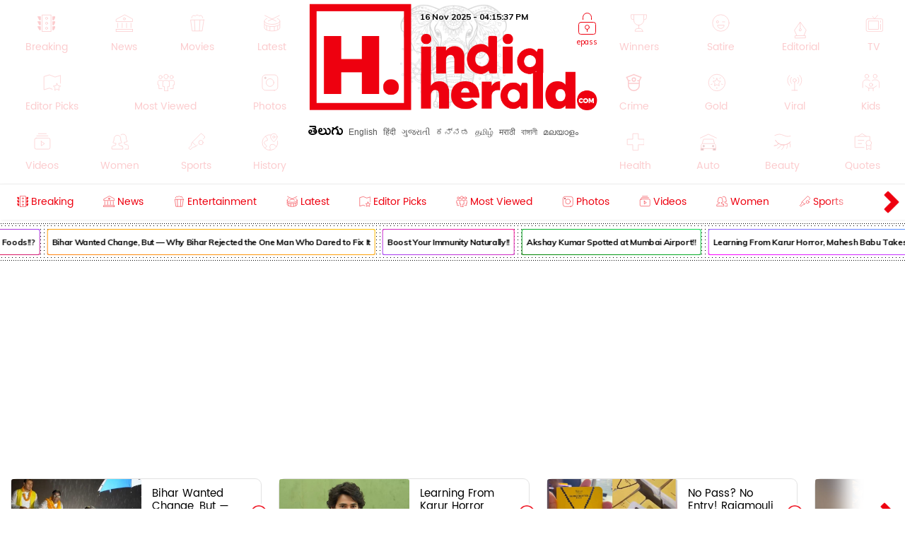

--- FILE ---
content_type: text/html; charset=utf-8
request_url: https://www.google.com/recaptcha/api2/aframe
body_size: 267
content:
<!DOCTYPE HTML><html><head><meta http-equiv="content-type" content="text/html; charset=UTF-8"></head><body><script nonce="jzfzdDdFUmN0RdgUzYceog">/** Anti-fraud and anti-abuse applications only. See google.com/recaptcha */ try{var clients={'sodar':'https://pagead2.googlesyndication.com/pagead/sodar?'};window.addEventListener("message",function(a){try{if(a.source===window.parent){var b=JSON.parse(a.data);var c=clients[b['id']];if(c){var d=document.createElement('img');d.src=c+b['params']+'&rc='+(localStorage.getItem("rc::a")?sessionStorage.getItem("rc::b"):"");window.document.body.appendChild(d);sessionStorage.setItem("rc::e",parseInt(sessionStorage.getItem("rc::e")||0)+1);localStorage.setItem("rc::h",'1763309736703');}}}catch(b){}});window.parent.postMessage("_grecaptcha_ready", "*");}catch(b){}</script></body></html>